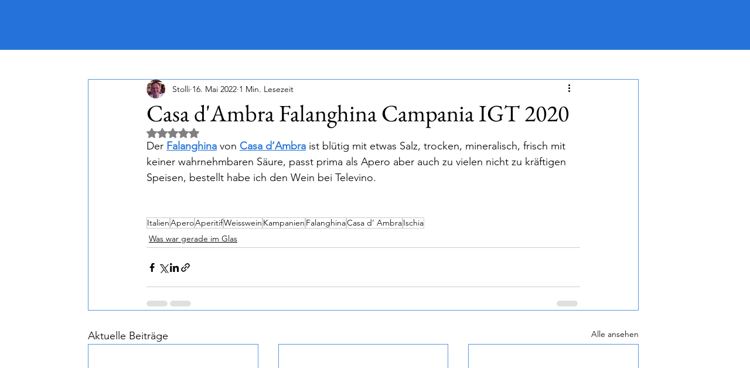

--- FILE ---
content_type: text/javascript
request_url: https://mkp-prod.nyc3.cdn.digitaloceanspaces.com/yelp-reviews/mkp-yelp-reviews-script.js?instance_id=f16a6f1a-b3d0-40bb-9f19-058a0d7981f6
body_size: 4007
content:
  //console.log("Ⓜ️ MKP yelp reviews, before window onload[script 1] running... ");
  if (window.mkpYelpScriptValidation != "running") {
    window.mkpYelpScriptValidation = "running";

    window.runScriptYelpReviews = function () {
      //*** Global Variables - Start */
      // main endpoints
      const cdnBaseUrl =
          "https://mkp-prod.nyc3.cdn.digitaloceanspaces.com/yelp-reviews";
      const backendUrl = "https://us-east1-yelp-reviews-wix.cloudfunctions.net";
      const appId = "04e6ed92-3bb1-45f1-9503-9cdd41c62ad9";
      const instanceId = document
          .getElementById("mkp_yelp_reviews_script")
          .src.split("instance_id=")[1];
      const vueScriptUrl = cdnBaseUrl + "/vue_widget/app.js"; // should placed in 'vue_widget/' directory

      const MKPGlobalVars = {
        cdnUrl: cdnBaseUrl,
        appId: appId,
        backendUrl: backendUrl,
        instanceId: instanceId,
      };

      var MKPAfHttpClient = function () {
        this.get = function (aUrl, aCallback) {
          var anHttpRequest = new XMLHttpRequest();
          anHttpRequest.onreadystatechange = function () {
            if (anHttpRequest.readyState == 4 && anHttpRequest.status == 200)
              aCallback(anHttpRequest.responseText);
          };
          anHttpRequest.open("GET", aUrl, true);
          anHttpRequest.send(null);
        };
      };

      // Reviews data
      let filteredReviews = [];
      let reviewsStatistics = {
        reviews_count: 0,
        star_count: 0,
        overall_rating: "0.0",
      };
      let filterOptions = {
        review_filter: "all",
        widget_flow: "show-both",
        open_behavior: "click",
      };

      let widgetData = [
        {
          name: "Review Widget",
          id: "review-widget",
          version: "main",
          minWidth: 300,
          maxWidth: 1000,
          elements: {
            xxs: [
              {
                widgetName: "review-widget",
                displayName: "Widget container",
                styles: {
                  L_Bg_Padding: {
                    top: 0,
                    left: 0,
                    bottom: 0,
                    right: 0,
                  },
                  D_Bg_PrimaryColor: "rgba(250, 250, 250, 1)",
                  D_Bg_Enable_Overlay: false,
                  L_MinHeight: 200,
                  position_Left: "unset",
                  D_Bg_Ov_PrimaryColor: "rgba(0, 0, 0, 0.2)",
                  D_Bg_SecondaryColor: "rgb(255, 255, 255)",
                  position_Right: 20,
                  L_Bg_MobilePadding: {
                    top: 0,
                    left: 0,
                    bottom: 0,
                    right: 0,
                  },
                  L_ElementGap: 0,
                  L_MaxHeight: 490,
                  position_Bottom: 12,
                  ani_Type: "fade",
                  D_Bg_Blur: 0,
                  position_Top: "unset",
                  D_Bg_Ov_SecondaryColor: "rgba(0, 0, 0, 0.5)",
                  D_Bg_BdrWidth: 1,
                  D_Bg_Ov_Blur: 0,
                  L_Bg_CRadius: 4,
                  D_Bg_BdrColor: "#e5e5e5",
                  D_Bg_Ov_Enable_Gradient: false,
                  position: "right-bottom",
                  D_Bg_Enable_Gradient: false,
                  L_MaxWidth: 450,
                },
                id: "container",
                type: "widget",
              },
              {
                displayName: "Close button",
                styles: {
                  D_Btn_SecondaryColor: "rgb(255, 255, 255)",
                  D_Btn_BdrColor: "#CF7C1B",
                  D_Btn_Enable_Gradient: false,
                  L_Btn_Radius: 24,
                  D_Btn_IconColor: "rgb(0, 0, 0)",
                  L_Btn_Size: 3,
                  D_Btn_BdrWidth: 0,
                  D_Btn_PrimaryColor: "rgba(255, 255, 255, 0.4)",
                },
                id: "cb_1",
                type: "close-button",
              },
              {
                iconName: "builder/icon-element-image",
                displayName: "Review badge",
                moved: false,
                h: 6,
                description: "HTML <img> tag",
                i: "1",
                label: "Review badge",
                type: "review_badge",
                bdg_text_afterReviewCount: "REVIEWS",
                w: 4,
                x: 0,
                y: 0,
                styles: {
                  D_Bdg_Enable_Gradient: false,
                  D_Label_TextColor: "#000000",
                  D_Bdg_SecondaryColor: "rgb(255, 255, 255)",
                  L_Bdg_Template: "bdg_3",
                  D_Bdg_BdrColor: "#e5e5e5",
                  D_Bdg_IconFB_Color: "rgba(0, 0, 0, 1)",
                  D_TextColor: "rgba(0, 0, 0, 1)",
                  D_Label_FontSize: 18,
                  L_Bdg_IconStr_Gap: 4,
                  D_Label_Font_Formats: [],
                  D_Label_TextFont: "Poppins",
                  D_Bdg_IconStrOff_Color: "rgba(0, 0, 0, 0.2)",
                  D_FontSize: 12,
                  L_Bdg_IconStr_Size: 20,
                  C_Bdg_Enable_PageURL: false,
                  D_Bdg_LinkColor: "#000000",
                  L_Bdg_ElementGap: 0,
                  D_BdgStars_Color: "#FF1A1A",
                  D_Bdg_BdrWidth: 1,
                  D_ColorScheme: "color_1",
                  D_Bdg_IconStrOn_Color: "#FF1A1A",
                  D_Font_Formats: [],
                  D_Bdg_PrimaryColor: "rgb(255, 255, 255)",
                  L_Bdg_Radius: 0,
                  L_Bdg_Padding: {
                    top: 6,
                    left: 12,
                    bottom: 6,
                    right: 12,
                  },
                  D_TextFont: "Poppins",
                  L_Bdg_Icon_Size: 42,
                },
                id: "review_badge_0",
                reviews_overall: {
                  overall_rating: "5",
                  star_count: "158",
                  reviews_count: "100",
                },
              },
              {
                iconName: "builder/icon-element-image",
                displayName: "Review cards",
                moved: false,
                h: 30,
                description: "HTML <img> tag",
                i: "2",
                label: "Review cards",
                type: "review_cards",
                reviews: [
                  {
                    reviewer_name: "Christina Paradun",
                    rating: 5,
                    created_at: "2023-05-04T14:39:08+0000",
                    reviewer_avatar: "",
                    content:
                        "Lorem ipsum dolor sit amet consectetur adipisicing elit. Aperiam non pariatur debitis officiis eum sed, ipsum esse suscipit vero fuga quia recusandae doloribus consequuntur sint illo minus sit temporibus nulla.",
                  },
                ],
                w: 6,
                x: 0,
                y: 6,
                styles: {
                  L_Crd_Template: "Crd_1",
                  D_Crd_Title_TextColor: "rgba(0, 0, 0, 1)",
                  D_Bg_PrimaryColor: "rgb(255, 255, 255)",
                  D_Crd_PrimaryColor: "rgb(255, 255, 255)",
                  D_Crd_BdrColor: "#e5e5e5",
                  D_Label_TextColor: "rgba(0, 0, 0, 0.9)",
                  D_Bg_SecondaryColor: "rgb(255, 255, 255)",
                  D_Crd_IconFB_Color: "rgba(0, 0, 0, 1)",
                  L_Crd_UserAvatar_Size: 56,
                  D_Crd_BdrWidth: 1,
                  L_Crd_IconStr_Size: 20,
                  D_Crd_IconStrOn_Color: "#FB503B",
                  D_Crd_IconStrOff_Color: "#ababab",
                  D_Bg_Blur: 0,
                  D_TextColor: "rgba(0, 0, 0, 0.9)",
                  D_Bg_BdrWidth: 0,
                  D_Bg_BdrColor: "#20455E",
                  L_Bg_Align: "left",
                  D_Label_FontSize: 16,
                  D_Bg_Enable_Gradient: false,
                  L_Bg_Padding: {
                    top: 12,
                    left: 24,
                    bottom: 12,
                    right: 24,
                  },
                  L_Crd_Padding: {
                    top: 24,
                    left: 12,
                    bottom: 24,
                    right: 12,
                  },
                  D_Label_Font_Formats: [],
                  D_Label_TextFont: "Poppins",
                  D_FontSize: 12,
                  L_Crd_Radius: 0,
                  L_Bg_MobilePadding: {
                    top: 12,
                    left: 0,
                    bottom: 12,
                    right: 0,
                  },
                  L_ElementGap: 0,
                  L_Crd_ElementGap: 8,
                  D_ColorScheme: "color_1",
                  L_Bg_CRadius: 0,
                  D_Font_Formats: [],
                  D_Crd_Enable_Gradient: false,
                  D_Crd_SecondaryColor: "rgb(220, 205, 235)",
                  L_Crd_IconStr_Gap: 4,
                  D_TextFont: "Poppins",
                  D_Crd_ShowMoreColor: "#FB503B",
                },
                id: "review_cards_0",
              },
            ],
            lg: [
              {
                widgetName: "review-widget",
                displayName: "Widget container",
                styles: {
                  L_Bg_Padding: {
                    top: 0,
                    left: 0,
                    bottom: 0,
                    right: 0,
                  },
                  D_Bg_PrimaryColor: "rgba(250, 250, 250, 1)",
                  D_Bg_Enable_Overlay: false,
                  L_MinHeight: 200,
                  position_Left: "unset",
                  D_Bg_Ov_PrimaryColor: "rgba(0, 0, 0, 0.2)",
                  D_Bg_SecondaryColor: "rgb(255, 255, 255)",
                  position_Right: 20,
                  L_Bg_MobilePadding: {
                    top: 0,
                    left: 0,
                    bottom: 0,
                    right: 0,
                  },
                  L_ElementGap: 0,
                  L_MaxHeight: 490,
                  position_Bottom: 12,
                  ani_Type: "fade",
                  D_Bg_Blur: 0,
                  position_Top: "unset",
                  D_Bg_Ov_SecondaryColor: "rgba(0, 0, 0, 0.5)",
                  D_Bg_BdrWidth: 1,
                  D_Bg_Ov_Blur: 0,
                  L_Bg_CRadius: 4,
                  D_Bg_BdrColor: "#e5e5e5",
                  D_Bg_Ov_Enable_Gradient: false,
                  position: "right-bottom",
                  D_Bg_Enable_Gradient: false,
                  L_MaxWidth: 450,
                },
                id: "container",
                type: "widget",
              },
              {
                displayName: "Close button",
                styles: {
                  D_Btn_SecondaryColor: "rgb(255, 255, 255)",
                  D_Btn_BdrColor: "#CF7C1B",
                  D_Btn_Enable_Gradient: false,
                  L_Btn_Radius: 24,
                  D_Btn_IconColor: "rgb(0, 0, 0)",
                  L_Btn_Size: 3,
                  D_Btn_BdrWidth: 0,
                  D_Btn_PrimaryColor: "rgba(255, 255, 255, 0.4)",
                },
                id: "cb_1",
                type: "close-button",
              },
              {
                iconName: "builder/icon-element-image",
                displayName: "Review badge",
                moved: false,
                h: 6,
                description: "HTML <img> tag",
                i: "1",
                label: "Review badge",
                type: "review_badge",
                bdg_text_afterReviewCount: "REVIEWS",
                w: 4,
                x: 0,
                y: 0,
                styles: {
                  D_Bdg_Enable_Gradient: false,
                  D_Label_TextColor: "#000000",
                  D_Bdg_SecondaryColor: "rgb(255, 255, 255)",
                  L_Bdg_Template: "bdg_3",
                  D_Bdg_BdrColor: "#e5e5e5",
                  D_Bdg_IconFB_Color: "rgba(0, 0, 0, 1)",
                  D_TextColor: "rgba(0, 0, 0, 1)",
                  D_Label_FontSize: 18,
                  L_Bdg_IconStr_Gap: 4,
                  D_Label_Font_Formats: [],
                  D_Label_TextFont: "Poppins",
                  D_Bdg_IconStrOff_Color: "rgba(0, 0, 0, 0.2)",
                  D_FontSize: 12,
                  L_Bdg_IconStr_Size: 20,
                  C_Bdg_Enable_PageURL: false,
                  D_Bdg_LinkColor: "#000000",
                  L_Bdg_ElementGap: 0,
                  D_BdgStars_Color: "#FF1A1A",
                  D_Bdg_BdrWidth: 1,
                  D_ColorScheme: "color_1",
                  D_Bdg_IconStrOn_Color: "#FF1A1A",
                  D_Font_Formats: [],
                  D_Bdg_PrimaryColor: "rgb(255, 255, 255)",
                  L_Bdg_Radius: 0,
                  L_Bdg_Padding: {
                    top: 6,
                    left: 12,
                    bottom: 6,
                    right: 12,
                  },
                  D_TextFont: "Poppins",
                  L_Bdg_Icon_Size: 42,
                },
                id: "review_badge_0",
                reviews_overall: {
                  overall_rating: "5",
                  star_count: "158",
                  reviews_count: "100",
                },
              },
              {
                iconName: "builder/icon-element-image",
                displayName: "Review cards",
                moved: false,
                h: 30,
                description: "HTML <img> tag",
                i: "2",
                label: "Review cards",
                type: "review_cards",
                reviews: [
                  {
                    reviewer_name: "Christina Paradun",
                    rating: 5,
                    created_at: "2023-05-04T14:39:08+0000",
                    reviewer_avatar: "",
                    content:
                        "Lorem ipsum dolor sit amet consectetur adipisicing elit. Aperiam non pariatur debitis officiis eum sed, ipsum esse suscipit vero fuga quia recusandae doloribus consequuntur sint illo minus sit temporibus nulla.",
                  },
                ],
                w: 6,
                x: 0,
                y: 6,
                styles: {
                  L_Crd_Template: "Crd_1",
                  D_Crd_Title_TextColor: "rgba(0, 0, 0, 1)",
                  D_Bg_PrimaryColor: "rgb(255, 255, 255)",
                  D_Crd_PrimaryColor: "rgb(255, 255, 255)",
                  D_Crd_BdrColor: "#e5e5e5",
                  D_Label_TextColor: "rgba(0, 0, 0, 0.9)",
                  D_Bg_SecondaryColor: "rgb(255, 255, 255)",
                  D_Crd_IconFB_Color: "rgba(0, 0, 0, 1)",
                  L_Crd_UserAvatar_Size: 56,
                  D_Crd_BdrWidth: 1,
                  L_Crd_IconStr_Size: 20,
                  D_Crd_IconStrOn_Color: "#FB503B",
                  D_Crd_IconStrOff_Color: "#ababab",
                  D_Bg_Blur: 0,
                  D_TextColor: "rgba(0, 0, 0, 0.9)",
                  D_Bg_BdrWidth: 0,
                  D_Bg_BdrColor: "#20455E",
                  L_Bg_Align: "left",
                  D_Label_FontSize: 16,
                  D_Bg_Enable_Gradient: false,
                  L_Bg_Padding: {
                    top: 12,
                    left: 24,
                    bottom: 12,
                    right: 24,
                  },
                  L_Crd_Padding: {
                    top: 24,
                    left: 12,
                    bottom: 24,
                    right: 12,
                  },
                  D_Label_Font_Formats: [],
                  D_Label_TextFont: "Poppins",
                  D_FontSize: 12,
                  L_Crd_Radius: 0,
                  L_Bg_MobilePadding: {
                    top: 12,
                    left: 0,
                    bottom: 12,
                    right: 0,
                  },
                  L_ElementGap: 0,
                  L_Crd_ElementGap: 8,
                  D_ColorScheme: "color_1",
                  L_Bg_CRadius: 0,
                  D_Font_Formats: [],
                  D_Crd_Enable_Gradient: false,
                  D_Crd_SecondaryColor: "rgb(220, 205, 235)",
                  L_Crd_IconStr_Gap: 4,
                  D_TextFont: "Poppins",
                  D_Crd_ShowMoreColor: "#FB503B",
                },
                id: "review_cards_0",
              },
            ],
          },
        },
        {
          name: "Review Widget",
          id: "review-widget_teaser",
          version: "teaser",
          minWidth: 200,
          maxWidth: 600,
          elements: {
            xxs: [
              {
                widgetName: "review-widget_teaser",
                displayName: "Widget container",
                styles: {
                  L_Bg_Padding: {
                    top: 0,
                    left: 0,
                    bottom: 0,
                    right: 0,
                  },
                  D_Bg_PrimaryColor: "rgba(255, 255, 255, 0)",
                  L_MinHeight: 40,
                  ani_ShowAfter: 1.5,
                  position_Left: "unset",
                  D_Bg_SecondaryColor: "rgba(46, 129, 255, 1)",
                  position_Right: 20,
                  L_Bg_MobilePadding: {
                    top: 0,
                    left: 0,
                    bottom: 0,
                    right: 0,
                  },
                  L_ElementGap: 0,
                  L_MaxHeight: 300,
                  position_Bottom: 12,
                  ani_Type: "fade",
                  D_Bg_Blur: 0,
                  position_Top: "unset",
                  D_Bg_BdrWidth: 0,
                  L_Bg_CRadius: 6,
                  D_Bg_BdrColor: "rgb(255, 255, 255)",
                  position: "right-bottom",
                  D_Bg_Enable_Gradient: false,
                  L_MaxWidth: 320,
                },
                id: "container",
                type: "widget",
              },
              {
                iconName: "builder/icon-element-image",
                displayName: "Review badge",
                moved: false,
                h: 6,
                description: "HTML <img> tag",
                i: "1",
                label: "Review badge",
                type: "review_badge",
                bdg_text_afterReviewCount: "REVIEWS",
                w: 4,
                x: 0,
                y: 0,
                styles: {
                  D_Bdg_Enable_Gradient: false,
                  D_Label_TextColor: "#000000",
                  D_Bdg_SecondaryColor: "rgb(255, 255, 255)",
                  L_Bdg_Template: "bdg_3",
                  D_Bdg_BdrColor: "#e5e5e5",
                  D_Bdg_IconFB_Color: "rgba(0, 0, 0, 1)",
                  D_TextColor: "rgba(0, 0, 0, 1)",
                  D_Label_FontSize: 18,
                  L_Bdg_IconStr_Gap: 4,
                  D_Label_Font_Formats: [],
                  D_Label_TextFont: "Poppins",
                  D_Bdg_IconStrOff_Color: "rgba(0, 0, 0, 0.2)",
                  D_FontSize: 12,
                  L_Bdg_IconStr_Size: 20,
                  D_Bdg_LinkColor: "#000000",
                  L_Bdg_ElementGap: 0,
                  D_BdgStars_Color: "#FF1A1A",
                  D_Bdg_BdrWidth: 1,
                  D_ColorScheme: "color_1",
                  D_Bdg_IconStrOn_Color: "#FF1A1A",
                  D_Font_Formats: [],
                  D_Bdg_PrimaryColor: "rgb(255, 255, 255)",
                  L_Bdg_Radius: 0,
                  L_Bdg_Padding: {
                    top: 6,
                    left: 12,
                    bottom: 6,
                    right: 12,
                  },
                  D_TextFont: "Poppins",
                  L_Bdg_Icon_Size: 42,
                },
                id: "review_badge_0",
                reviews_overall: {
                  overall_rating: "5",
                  star_count: "158",
                  reviews_count: "100",
                },
              },
            ],
            lg: [
              {
                widgetName: "review-widget_teaser",
                displayName: "Widget container",
                styles: {
                  L_Bg_Padding: {
                    top: 0,
                    left: 0,
                    bottom: 0,
                    right: 0,
                  },
                  D_Bg_PrimaryColor: "rgba(255, 255, 255, 0)",
                  L_MinHeight: 40,
                  ani_ShowAfter: 1.5,
                  position_Left: "unset",
                  D_Bg_SecondaryColor: "rgba(46, 129, 255, 1)",
                  position_Right: 20,
                  L_Bg_MobilePadding: {
                    top: 0,
                    left: 0,
                    bottom: 0,
                    right: 0,
                  },
                  L_ElementGap: 0,
                  L_MaxHeight: 300,
                  position_Bottom: 12,
                  ani_Type: "fade",
                  D_Bg_Blur: 0,
                  position_Top: "unset",
                  D_Bg_BdrWidth: 0,
                  L_Bg_CRadius: 6,
                  D_Bg_BdrColor: "rgb(255, 255, 255)",
                  position: "right-bottom",
                  D_Bg_Enable_Gradient: false,
                  L_MaxWidth: 320,
                },
                id: "container",
                type: "widget",
              },
              {
                iconName: "builder/icon-element-image",
                displayName: "Review badge",
                moved: false,
                h: 6,
                description: "HTML <img> tag",
                i: "1",
                label: "Review badge",
                type: "review_badge",
                bdg_text_afterReviewCount: "REVIEWS",
                w: 4,
                x: 0,
                y: 0,
                styles: {
                  D_Bdg_Enable_Gradient: false,
                  D_Label_TextColor: "#000000",
                  D_Bdg_SecondaryColor: "rgb(255, 255, 255)",
                  L_Bdg_Template: "bdg_3",
                  D_Bdg_BdrColor: "#e5e5e5",
                  D_Bdg_IconFB_Color: "rgba(0, 0, 0, 1)",
                  D_TextColor: "rgba(0, 0, 0, 1)",
                  D_Label_FontSize: 18,
                  L_Bdg_IconStr_Gap: 4,
                  D_Label_Font_Formats: [],
                  D_Label_TextFont: "Poppins",
                  D_Bdg_IconStrOff_Color: "rgba(0, 0, 0, 0.2)",
                  D_FontSize: 12,
                  L_Bdg_IconStr_Size: 20,
                  D_Bdg_LinkColor: "#000000",
                  L_Bdg_ElementGap: 0,
                  D_BdgStars_Color: "#FF1A1A",
                  D_Bdg_BdrWidth: 1,
                  D_ColorScheme: "color_1",
                  D_Bdg_IconStrOn_Color: "#FF1A1A",
                  D_Font_Formats: [],
                  D_Bdg_PrimaryColor: "rgb(255, 255, 255)",
                  L_Bdg_Radius: 0,
                  L_Bdg_Padding: {
                    top: 6,
                    left: 12,
                    bottom: 6,
                    right: 12,
                  },
                  D_TextFont: "Poppins",
                  L_Bdg_Icon_Size: 42,
                },
                id: "review_badge_0",
                reviews_overall: {
                  overall_rating: "5",
                  star_count: "158",
                  reviews_count: "100",
                },
              },
            ],
          },
        },
      ];

      let widgetVisibility = {
        visibility_status: true,
        visibility_option: "home-only",
      };
      let subscriptionPlan = "Free";
      let connectedPage = {
        id: "",
        name: "",
        url: "",
        listingName: "",
        profilePictureURL: "",
      };

      // Permission keys
      let isPreviewMode = false;
      /** flag use for hide widget in dashboard app web previews */
      let isWidgetDataAvailable = true;
      let isHomePage = true;

      //*** Global Variables - End */

      // Run functions
      bindGlobalVariables();
      bindVueWidget();
      mkpFetchReviewsData();
      // checkAndAddWidgets();

      //*** Functions - Start */
      function bindGlobalVariables() {
        //Add main/global variables into head
        const MKPGlobalVarsScript = document.createElement("script");
        MKPGlobalVarsScript.setAttribute(
            "MkpFBReviewsGlobalVars",
            JSON.stringify(MKPGlobalVars)
        );
        MKPGlobalVarsScript.id = "MKP-FB-REVIEWS-GLOBAL-VARS";
        document.head.appendChild(MKPGlobalVarsScript);
      }

      function bindVueWidget() {
        //Add vue widget .js and .css file into the head
        const MKPImportedVueComps = document.createElement("script");
        MKPImportedVueComps.src = vueScriptUrl;
        document.head.appendChild(MKPImportedVueComps);
      }

      function mkpRegisterListener() {
        window.wixDevelopersAnalytics.register(
            MKPGlobalVars.appId,
            (eventName, eventParams) => {
              switch (eventName) {
                case "PageView":
                  const pagePath = eventParams.pagePath;
                  isHomePage = pagePath === "/";
                  checkAndAddWidgets();
                  break;
                case "ViewContent":
                  //isHomePage = pagePath === "/";
                  //checkAndAddWidgets();
                  break;
              }
            }
        );
      }

      function mkpFetchReviewsData() {
        const backendUrl = MKPGlobalVars.backendUrl;
        const instance_id = `instance_id=${MKPGlobalVars.instanceId}`;

        const getReviewsDataUrl = `${backendUrl}/getMemberReviewsData?${instance_id}`;
        const mkpGetClient = new MKPAfHttpClient();

        mkpGetClient.get(getReviewsDataUrl, function (res) {
          const reviewsData = JSON.parse(res);
          filteredReviews = reviewsData.filtered_reviews || filteredReviews;
          reviewsStatistics = reviewsData.reviews_statistics || reviewsStatistics;
          filterOptions = reviewsData.filter_options || filterOptions;
          widgetVisibility = reviewsData.widget_visibility || widgetVisibility;
          subscriptionPlan = reviewsData.subscription_plan || subscriptionPlan;
          connectedPage = reviewsData.airbnb_page || connectedPage;
          const fb_widgetData = reviewsData.widget_data;

          isWidgetDataAvailable = Object.keys(widgetData).length > 0;
          if (isWidgetDataAvailable) widgetData = fb_widgetData;
          //console.log("Ⓜ️ ~ reviewsData:", reviewsData);
          //console.log("Ⓜ️ ~ widgetData:", widgetData);

          checkAndAddWidgets();
        });
      }

      function checkAndAddWidgets() {
        mkpRemoveWidget();
        const isWidgetActive = widgetVisibility.visibility_status == true;
        const visibleOnlyInHomePage =
            widgetVisibility.visibility_option === "home-only";
        const isFreePlanUser = subscriptionPlan === "Free";

        if (!isWidgetActive || !isWidgetDataAvailable || isPreviewMode) {
          return;
        }
        if ((isFreePlanUser || visibleOnlyInHomePage) && isHomePage) {
          mkpShowReviewsWidget();
        }
        if (!isFreePlanUser && !visibleOnlyInHomePage) {
          mkpShowReviewsWidget();
        }
        if ((isFreePlanUser || visibleOnlyInHomePage) && !isHomePage) {
          mkpRemoveWidget();
        }
      }

      function mkpShowReviewsWidget() {
        let reviewsWidget = document.createElement("mkp-yelp-reviews");

        reviewsWidget.setAttribute("reviewdata", JSON.stringify(filteredReviews));
        reviewsWidget.setAttribute(
            "reviewsstatistics",
            JSON.stringify(reviewsStatistics)
        );
        reviewsWidget.setAttribute("filterreviews", JSON.stringify(filterOptions));
        reviewsWidget.setAttribute("connectedpage", JSON.stringify(connectedPage));

        const mainModalStyleData = JSON.stringify(widgetData[0]);
        const teaserStyleData = JSON.stringify(widgetData[1]);
        reviewsWidget.setAttribute("mainstyledata", mainModalStyleData);
        reviewsWidget.setAttribute("teaserstyledata", teaserStyleData);

        document.body.appendChild(reviewsWidget);
      }

      function mkpRemoveWidget() {
        let reviewsWidget = document.querySelector("mkp-yelp-reviews");
        if (reviewsWidget) reviewsWidget.remove();
      }

      function previewScreenCheckEvent(event) {
        // remove widget in preview mode
        if (event.data.action === "mkpHideWidget") {
          // console.log("Ⓜ️ This is preview screen: ", event.data);
          isPreviewMode = true;
          mkpRemoveWidget();
        }
      }

      //*** Functions - End */

      // check is widget page in the preview mode
      window.addEventListener("message", previewScreenCheckEvent);

      // Remove the event listener after 15 seconds
      setTimeout(() => {
        window.removeEventListener("message", previewScreenCheckEvent);
      }, 16000);

      window.wixDevelopersAnalytics
          ? mkpRegisterListener()
          : window.addEventListener(
              "wixDevelopersAnalyticsReady",
              mkpRegisterListener
          );
    };

    window.runScriptYelpReviews();
  }